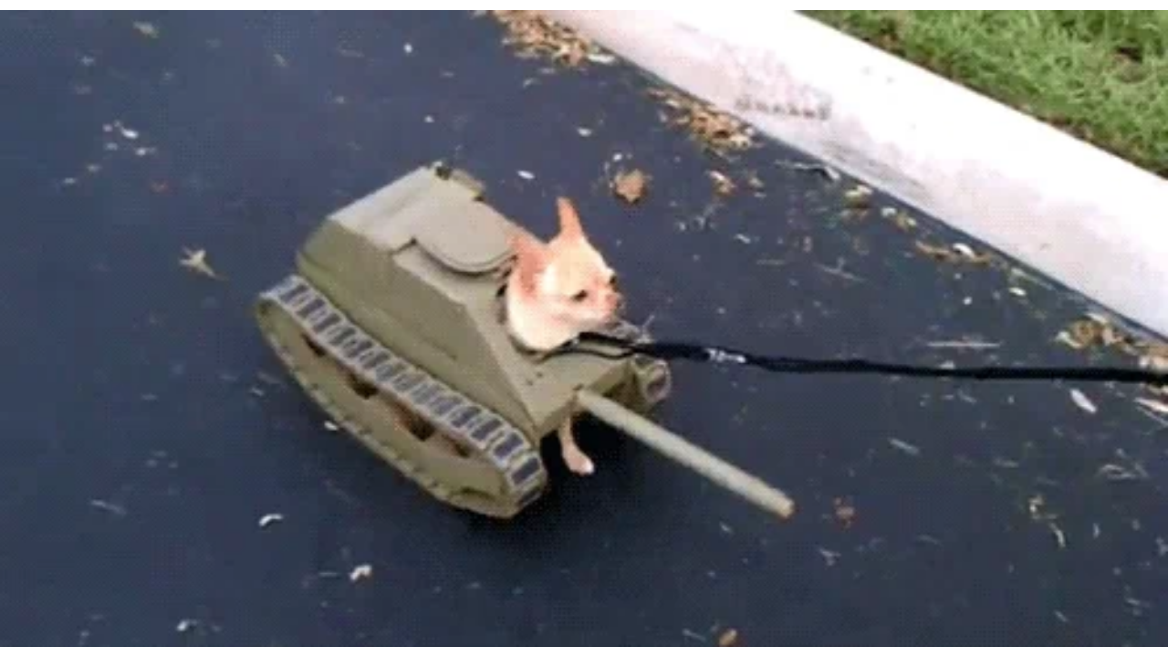

--- FILE ---
content_type: text/html
request_url: https://giphy.com/embed/OBhmTCuOXMAx2?hideSocial=true
body_size: 2443
content:

<!DOCTYPE html>
<html>
    <head>
        <meta charset="utf-8" />
        <title>Dog Tank GIF - Find &amp; Share on GIPHY</title>
        
            <link rel="canonical" href="https://giphy.com/gifs/dog-tank-OBhmTCuOXMAx2" />
        
        <meta name="description" content="Discover &amp; share this Animated GIF with everyone you know. GIPHY is how you search, share, discover, and create GIFs." />
        <meta name="author" content="GIPHY" />
        <meta name="keywords" content="Animated GIFs, GIFs, Giphy" />
        <meta name="alexaVerifyID" content="HMyPJIK-pLEheM5ACWFf6xvnA2U" />
        <meta name="viewport" content="width=device-width, initial-scale=1" />
        <meta name="robots" content="noindex, noimageindex, noai, noimageai" />
        <meta property="og:url" content="https://media2.giphy.com/media/v1.Y2lkPWRkYTI0ZDUwcXowY3ZldjBrMWJwZzFyNHN5cWN3M2lwY3ZweWoycjZ3ZDV0dmNvYiZlcD12MV9pbnRlcm5hbF9naWZfYnlfaWQmY3Q9Zw/OBhmTCuOXMAx2/giphy.gif" />
        <meta property="og:title" content="Dog Tank GIF - Find &amp; Share on GIPHY" />
        <meta property="og:description" content="Discover &amp; share this Animated GIF with everyone you know. GIPHY is how you search, share, discover, and create GIFs." />
        <meta property="og:type" content="video.other" />
        <meta property="og:image" content="https://media2.giphy.com/media/v1.Y2lkPWRkYTI0ZDUwcXowY3ZldjBrMWJwZzFyNHN5cWN3M2lwY3ZweWoycjZ3ZDV0dmNvYiZlcD12MV9pbnRlcm5hbF9naWZfYnlfaWQmY3Q9Zw/OBhmTCuOXMAx2/200.gif" />
        <meta property="og:site_name" content="GIPHY" />
        <meta property="fb:app_id" content="406655189415060" />
        <meta name="twitter:card" value="player" />
        <meta name="twitter:title" value="Dog Tank GIF - Find &amp; Share on GIPHY" />
        <meta name="twitter:description" value="Discover &amp; share this Animated GIF with everyone you know. GIPHY is how you search, share, discover, and create GIFs." />
        <meta name="twitter:image" value="https://media2.giphy.com/media/v1.Y2lkPWRkYTI0ZDUwcXowY3ZldjBrMWJwZzFyNHN5cWN3M2lwY3ZweWoycjZ3ZDV0dmNvYiZlcD12MV9pbnRlcm5hbF9naWZfYnlfaWQmY3Q9Zw/OBhmTCuOXMAx2/giphy_s.gif" />
        <meta name="twitter:site" value="@giphy" />
        <style type="text/css">
            html,
            body {
                height: 100%;
            }

            body {
                margin: 0;
                padding: 0;
            }

            .embed {
                background: no-repeat url('https://media2.giphy.com/media/v1.Y2lkPWRkYTI0ZDUwcXowY3ZldjBrMWJwZzFyNHN5cWN3M2lwY3ZweWoycjZ3ZDV0dmNvYiZlcD12MV9pbnRlcm5hbF9naWZfYnlfaWQmY3Q9Zw/OBhmTCuOXMAx2/200w_s.gif') center center;
                background-size: contain;
                height: 100%;
                width: 100%;
            }
        </style>
    </head>
    <!-- Google Tag Manager -->
    <script>
        ;(function (w, d, s, l, i) {
            w[l] = w[l] || []
            w[l].push({ 'gtm.start': new Date().getTime(), event: 'gtm.js' })
            var f = d.getElementsByTagName(s)[0],
                j = d.createElement(s),
                dl = l != 'dataLayer' ? '&l=' + l : ''
            j.async = true
            j.src = 'https://www.googletagmanager.com/gtm.js?id=' + i + dl
            f.parentNode.insertBefore(j, f)
        })(window, document, 'script', 'dataLayer', 'GTM-WJSSCWX')
    </script>
    <!-- End Google Tag Manager -->

    <script async src="https://www.googletagmanager.com/gtag/js?id=G-VNYPEBL4PG"></script>

    <body>
        <!-- Google Tag Manager (noscript) -->
        <noscript
            ><iframe
                src="https://www.googletagmanager.com/ns.html?id=GTM-WJSSCWX"
                height="0"
                width="0"
                style="display: none; visibility: hidden"
            ></iframe
        ></noscript>
        <!-- End Google Tag Manager (noscript) -->

        <div class="embed"></div>
        <script>
            window.GIPHY_FE_EMBED_KEY = 'eDs1NYmCVgdHvI1x0nitWd5ClhDWMpRE'
            window.GIPHY_API_URL = 'https://api.giphy.com/v1/'
            window.GIPHY_PINGBACK_URL = 'https://pingback.giphy.com'
        </script>
        <script src="/static/dist/runtime.a9eab25a.bundle.js"></script> <script src="/static/dist/gifEmbed.80980e8d.bundle.js"></script>
        <script>
            var Giphy = Giphy || {};
            if (Giphy.renderGifEmbed) {
                Giphy.renderGifEmbed(document.querySelector('.embed'), {
                    gif: {"id": "OBhmTCuOXMAx2", "title": "Dog Tank GIF", "images": {"looping": {"mp4": "https://media2.giphy.com/media/v1.Y2lkPWRkYTI0ZDUwcXowY3ZldjBrMWJwZzFyNHN5cWN3M2lwY3ZweWoycjZ3ZDV0dmNvYiZlcD12MV9pbnRlcm5hbF9naWZfYnlfaWQmY3Q9Zw/OBhmTCuOXMAx2/giphy-loop.mp4", "mp4_size": 2203337}, "source": {"url": "https://media2.giphy.com/media/v1.Y2lkPWRkYTI0ZDUwcXowY3ZldjBrMWJwZzFyNHN5cWN3M2lwY3ZweWoycjZ3ZDV0dmNvYiZlcD12MV9pbnRlcm5hbF9naWZfYnlfaWQmY3Q9Zw/OBhmTCuOXMAx2/source.gif", "width": 500, "height": 273, "size": 501148}, "downsized": {"url": "https://media2.giphy.com/media/v1.Y2lkPWRkYTI0ZDUwcXowY3ZldjBrMWJwZzFyNHN5cWN3M2lwY3ZweWoycjZ3ZDV0dmNvYiZlcD12MV9pbnRlcm5hbF9naWZfYnlfaWQmY3Q9Zw/OBhmTCuOXMAx2/giphy.gif", "width": 500, "height": 273, "size": 347976}, "downsized_large": {"url": "https://media2.giphy.com/media/v1.Y2lkPWRkYTI0ZDUwcXowY3ZldjBrMWJwZzFyNHN5cWN3M2lwY3ZweWoycjZ3ZDV0dmNvYiZlcD12MV9pbnRlcm5hbF9naWZfYnlfaWQmY3Q9Zw/OBhmTCuOXMAx2/giphy.gif", "width": 500, "height": 273, "size": 347976}, "downsized_medium": {"url": "https://media2.giphy.com/media/v1.Y2lkPWRkYTI0ZDUwcXowY3ZldjBrMWJwZzFyNHN5cWN3M2lwY3ZweWoycjZ3ZDV0dmNvYiZlcD12MV9pbnRlcm5hbF9naWZfYnlfaWQmY3Q9Zw/OBhmTCuOXMAx2/giphy.gif", "width": 500, "height": 273, "size": 347976}, "downsized_small": {"width": 481, "height": 262, "mp4": "https://media2.giphy.com/media/v1.Y2lkPWRkYTI0ZDUwcXowY3ZldjBrMWJwZzFyNHN5cWN3M2lwY3ZweWoycjZ3ZDV0dmNvYiZlcD12MV9pbnRlcm5hbF9naWZfYnlfaWQmY3Q9Zw/OBhmTCuOXMAx2/giphy-downsized-small.mp4", "mp4_size": 118363}, "downsized_still": {"url": "https://media2.giphy.com/media/v1.Y2lkPWRkYTI0ZDUwcXowY3ZldjBrMWJwZzFyNHN5cWN3M2lwY3ZweWoycjZ3ZDV0dmNvYiZlcD12MV9pbnRlcm5hbF9naWZfYnlfaWQmY3Q9Zw/OBhmTCuOXMAx2/giphy_s.gif", "width": 500, "height": 273, "size": 347976}, "fixed_height": {"url": "https://media2.giphy.com/media/v1.Y2lkPWRkYTI0ZDUwcXowY3ZldjBrMWJwZzFyNHN5cWN3M2lwY3ZweWoycjZ3ZDV0dmNvYiZlcD12MV9pbnRlcm5hbF9naWZfYnlfaWQmY3Q9Zw/OBhmTCuOXMAx2/200.gif", "width": 368, "height": 200, "size": 159722, "mp4": "https://media2.giphy.com/media/v1.Y2lkPWRkYTI0ZDUwcXowY3ZldjBrMWJwZzFyNHN5cWN3M2lwY3ZweWoycjZ3ZDV0dmNvYiZlcD12MV9pbnRlcm5hbF9naWZfYnlfaWQmY3Q9Zw/OBhmTCuOXMAx2/200.mp4", "mp4_size": 69634, "webp": "https://media2.giphy.com/media/v1.Y2lkPWRkYTI0ZDUwcXowY3ZldjBrMWJwZzFyNHN5cWN3M2lwY3ZweWoycjZ3ZDV0dmNvYiZlcD12MV9pbnRlcm5hbF9naWZfYnlfaWQmY3Q9Zw/OBhmTCuOXMAx2/200.webp", "webp_size": 76204}, "fixed_height_downsampled": {"url": "https://media2.giphy.com/media/v1.Y2lkPWRkYTI0ZDUwcXowY3ZldjBrMWJwZzFyNHN5cWN3M2lwY3ZweWoycjZ3ZDV0dmNvYiZlcD12MV9pbnRlcm5hbF9naWZfYnlfaWQmY3Q9Zw/OBhmTCuOXMAx2/200_d.gif", "width": 368, "height": 200, "size": 110715, "webp": "https://media2.giphy.com/media/v1.Y2lkPWRkYTI0ZDUwcXowY3ZldjBrMWJwZzFyNHN5cWN3M2lwY3ZweWoycjZ3ZDV0dmNvYiZlcD12MV9pbnRlcm5hbF9naWZfYnlfaWQmY3Q9Zw/OBhmTCuOXMAx2/200_d.webp", "webp_size": 77888}, "fixed_height_small": {"url": "https://media2.giphy.com/media/v1.Y2lkPWRkYTI0ZDUwcXowY3ZldjBrMWJwZzFyNHN5cWN3M2lwY3ZweWoycjZ3ZDV0dmNvYiZlcD12MV9pbnRlcm5hbF9naWZfYnlfaWQmY3Q9Zw/OBhmTCuOXMAx2/100.gif", "width": 182, "height": 100, "size": 53617, "mp4": "https://media2.giphy.com/media/v1.Y2lkPWRkYTI0ZDUwcXowY3ZldjBrMWJwZzFyNHN5cWN3M2lwY3ZweWoycjZ3ZDV0dmNvYiZlcD12MV9pbnRlcm5hbF9naWZfYnlfaWQmY3Q9Zw/OBhmTCuOXMAx2/100.mp4", "mp4_size": 21688, "webp": "https://media2.giphy.com/media/v1.Y2lkPWRkYTI0ZDUwcXowY3ZldjBrMWJwZzFyNHN5cWN3M2lwY3ZweWoycjZ3ZDV0dmNvYiZlcD12MV9pbnRlcm5hbF9naWZfYnlfaWQmY3Q9Zw/OBhmTCuOXMAx2/100.webp", "webp_size": 21968}, "fixed_height_small_still": {"url": "https://media2.giphy.com/media/v1.Y2lkPWRkYTI0ZDUwcXowY3ZldjBrMWJwZzFyNHN5cWN3M2lwY3ZweWoycjZ3ZDV0dmNvYiZlcD12MV9pbnRlcm5hbF9naWZfYnlfaWQmY3Q9Zw/OBhmTCuOXMAx2/100_s.gif", "width": 182, "height": 100, "size": 6456}, "fixed_height_still": {"url": "https://media2.giphy.com/media/v1.Y2lkPWRkYTI0ZDUwcXowY3ZldjBrMWJwZzFyNHN5cWN3M2lwY3ZweWoycjZ3ZDV0dmNvYiZlcD12MV9pbnRlcm5hbF9naWZfYnlfaWQmY3Q9Zw/OBhmTCuOXMAx2/200_s.gif", "width": 368, "height": 200, "size": 17996}, "fixed_width": {"url": "https://media2.giphy.com/media/v1.Y2lkPWRkYTI0ZDUwcXowY3ZldjBrMWJwZzFyNHN5cWN3M2lwY3ZweWoycjZ3ZDV0dmNvYiZlcD12MV9pbnRlcm5hbF9naWZfYnlfaWQmY3Q9Zw/OBhmTCuOXMAx2/200w.gif", "width": 200, "height": 108, "size": 63935, "mp4": "https://media2.giphy.com/media/v1.Y2lkPWRkYTI0ZDUwcXowY3ZldjBrMWJwZzFyNHN5cWN3M2lwY3ZweWoycjZ3ZDV0dmNvYiZlcD12MV9pbnRlcm5hbF9naWZfYnlfaWQmY3Q9Zw/OBhmTCuOXMAx2/200w.mp4", "mp4_size": 24230, "webp": "https://media2.giphy.com/media/v1.Y2lkPWRkYTI0ZDUwcXowY3ZldjBrMWJwZzFyNHN5cWN3M2lwY3ZweWoycjZ3ZDV0dmNvYiZlcD12MV9pbnRlcm5hbF9naWZfYnlfaWQmY3Q9Zw/OBhmTCuOXMAx2/200w.webp", "webp_size": 25564}, "fixed_width_downsampled": {"url": "https://media2.giphy.com/media/v1.Y2lkPWRkYTI0ZDUwcXowY3ZldjBrMWJwZzFyNHN5cWN3M2lwY3ZweWoycjZ3ZDV0dmNvYiZlcD12MV9pbnRlcm5hbF9naWZfYnlfaWQmY3Q9Zw/OBhmTCuOXMAx2/200w_d.gif", "width": 200, "height": 108, "size": 43492, "webp": "https://media2.giphy.com/media/v1.Y2lkPWRkYTI0ZDUwcXowY3ZldjBrMWJwZzFyNHN5cWN3M2lwY3ZweWoycjZ3ZDV0dmNvYiZlcD12MV9pbnRlcm5hbF9naWZfYnlfaWQmY3Q9Zw/OBhmTCuOXMAx2/200w_d.webp", "webp_size": 28962}, "fixed_width_small": {"url": "https://media2.giphy.com/media/v1.Y2lkPWRkYTI0ZDUwcXowY3ZldjBrMWJwZzFyNHN5cWN3M2lwY3ZweWoycjZ3ZDV0dmNvYiZlcD12MV9pbnRlcm5hbF9naWZfYnlfaWQmY3Q9Zw/OBhmTCuOXMAx2/100w.gif", "width": 100, "height": 56, "size": 21169, "mp4": "https://media2.giphy.com/media/v1.Y2lkPWRkYTI0ZDUwcXowY3ZldjBrMWJwZzFyNHN5cWN3M2lwY3ZweWoycjZ3ZDV0dmNvYiZlcD12MV9pbnRlcm5hbF9naWZfYnlfaWQmY3Q9Zw/OBhmTCuOXMAx2/100w.mp4", "mp4_size": 9327, "webp": "https://media2.giphy.com/media/v1.Y2lkPWRkYTI0ZDUwcXowY3ZldjBrMWJwZzFyNHN5cWN3M2lwY3ZweWoycjZ3ZDV0dmNvYiZlcD12MV9pbnRlcm5hbF9naWZfYnlfaWQmY3Q9Zw/OBhmTCuOXMAx2/100w.webp", "webp_size": 8942}, "fixed_width_small_still": {"url": "https://media2.giphy.com/media/v1.Y2lkPWRkYTI0ZDUwcXowY3ZldjBrMWJwZzFyNHN5cWN3M2lwY3ZweWoycjZ3ZDV0dmNvYiZlcD12MV9pbnRlcm5hbF9naWZfYnlfaWQmY3Q9Zw/OBhmTCuOXMAx2/100w_s.gif", "width": 100, "height": 56, "size": 3105}, "fixed_width_still": {"url": "https://media2.giphy.com/media/v1.Y2lkPWRkYTI0ZDUwcXowY3ZldjBrMWJwZzFyNHN5cWN3M2lwY3ZweWoycjZ3ZDV0dmNvYiZlcD12MV9pbnRlcm5hbF9naWZfYnlfaWQmY3Q9Zw/OBhmTCuOXMAx2/200w_s.gif", "width": 200, "height": 108, "size": 7757}, "original": {"url": "https://media2.giphy.com/media/v1.Y2lkPWRkYTI0ZDUwcXowY3ZldjBrMWJwZzFyNHN5cWN3M2lwY3ZweWoycjZ3ZDV0dmNvYiZlcD12MV9pbnRlcm5hbF9naWZfYnlfaWQmY3Q9Zw/OBhmTCuOXMAx2/giphy.gif", "width": 500, "height": 273, "size": 347976, "frames": 8, "hash": "a96f728c9579a0028ea278d10e22aed5", "mp4": "https://media2.giphy.com/media/v1.Y2lkPWRkYTI0ZDUwcXowY3ZldjBrMWJwZzFyNHN5cWN3M2lwY3ZweWoycjZ3ZDV0dmNvYiZlcD12MV9pbnRlcm5hbF9naWZfYnlfaWQmY3Q9Zw/OBhmTCuOXMAx2/giphy.mp4", "mp4_size": 118363, "webp": "https://media2.giphy.com/media/v1.Y2lkPWRkYTI0ZDUwcXowY3ZldjBrMWJwZzFyNHN5cWN3M2lwY3ZweWoycjZ3ZDV0dmNvYiZlcD12MV9pbnRlcm5hbF9naWZfYnlfaWQmY3Q9Zw/OBhmTCuOXMAx2/giphy.webp", "webp_size": 151496}, "original_mp4": {"width": 481, "height": 262, "mp4": "https://media2.giphy.com/media/v1.Y2lkPWRkYTI0ZDUwcXowY3ZldjBrMWJwZzFyNHN5cWN3M2lwY3ZweWoycjZ3ZDV0dmNvYiZlcD12MV9pbnRlcm5hbF9naWZfYnlfaWQmY3Q9Zw/OBhmTCuOXMAx2/giphy.mp4", "mp4_size": 118363}, "original_still": {"url": "https://media2.giphy.com/media/v1.Y2lkPWRkYTI0ZDUwcXowY3ZldjBrMWJwZzFyNHN5cWN3M2lwY3ZweWoycjZ3ZDV0dmNvYiZlcD12MV9pbnRlcm5hbF9naWZfYnlfaWQmY3Q9Zw/OBhmTCuOXMAx2/giphy_s.gif", "width": 500, "height": 273, "size": 26216}, "preview": {"width": 148, "height": 82, "mp4": "https://media2.giphy.com/media/v1.Y2lkPWRkYTI0ZDUwcXowY3ZldjBrMWJwZzFyNHN5cWN3M2lwY3ZweWoycjZ3ZDV0dmNvYiZlcD12MV9pbnRlcm5hbF9naWZfYnlfaWQmY3Q9Zw/OBhmTCuOXMAx2/giphy-preview.mp4", "mp4_size": 15331}, "preview_gif": {"url": "https://media2.giphy.com/media/v1.Y2lkPWRkYTI0ZDUwcXowY3ZldjBrMWJwZzFyNHN5cWN3M2lwY3ZweWoycjZ3ZDV0dmNvYiZlcD12MV9pbnRlcm5hbF9naWZfYnlfaWQmY3Q9Zw/OBhmTCuOXMAx2/100w.gif", "width": 100, "height": 56, "size": 21169}, "preview_webp": {"url": "https://media2.giphy.com/media/v1.Y2lkPWRkYTI0ZDUwcXowY3ZldjBrMWJwZzFyNHN5cWN3M2lwY3ZweWoycjZ3ZDV0dmNvYiZlcD12MV9pbnRlcm5hbF9naWZfYnlfaWQmY3Q9Zw/OBhmTCuOXMAx2/100w.webp", "width": 100, "height": 56, "size": 8942}}, "is_video": false, "tags": [], "cta": {"text": "", "link": ""}, "featured_tags": [], "embed_url": "https://giphy.com/embed/OBhmTCuOXMAx2", "relative_url": "/gifs/dog-tank-OBhmTCuOXMAx2", "type": "gif", "index_id": 9469292, "slug": "dog-tank-OBhmTCuOXMAx2", "url": "https://giphy.com/gifs/dog-tank-OBhmTCuOXMAx2", "short_url": null, "bitly_url": null, "username": "", "rating": "g", "source_image_url": null, "source_post_url": "https://www.reddit.com/r/gif/comments/4dg7fd/dog_in_a_tank/", "source_content_url": null, "source_tld": "www.reddit.com", "source_domain": null, "source_caption": null, "source_body": null, "has_attribution": false, "is_hidden": false, "is_removed": false, "is_community": false, "is_anonymous": false, "is_featured": false, "is_realtime": true, "is_indexable": null, "is_sticker": false, "is_preserve_size": null, "is_trending": false, "gps_no_trend": false, "create_datetime": null, "update_datetime": null, "trending_datetime": null, "external_media": null, "import_type": null, "user": null, "alt_text": "Video gif. A small dog skitters its feet beneath a tank costume as its head pokes out and someone holds onto its leash."},
                    autoPlay: "",
                    hideVideo: false,
                    isTwitter: false,
                    trackingQueryString: 'utm_source=iframe&utm_medium=embed&utm_campaign=Embeds&utm_term='
                })
            }
        </script>
    </body>
</html>
